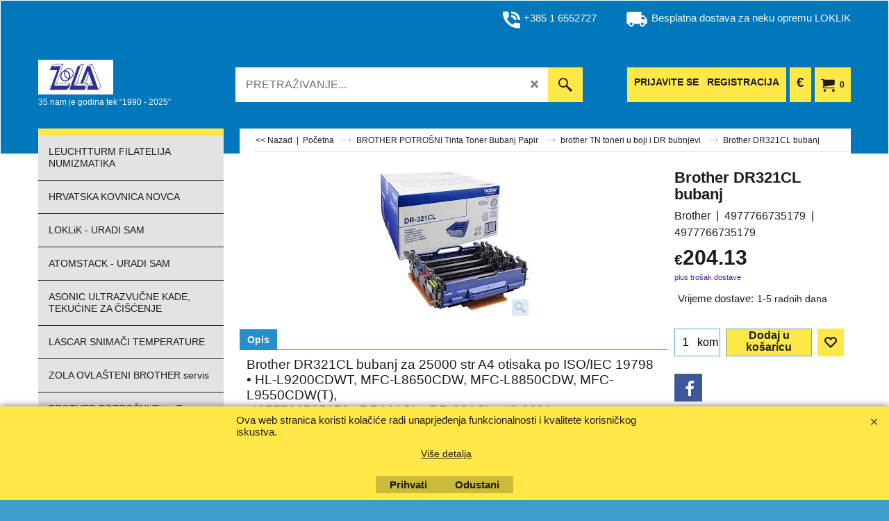

--- FILE ---
content_type: text/html
request_url: https://www.zola.hr/contents/hr/d-34.html
body_size: 41
content:
<ul class="idx1List"><li class="GC28"><a id="idx1D-2" class="idx1" href="../../index.html" title=""><span>Početna </span></a></li><li class="GC28"><a id="idx1D-3" class="idx1" href="about.html" title=""><span>O nama About </span></a></li><li class="GC28"><a id="idx1D-4" class="idx1" href="privacy.html" title=""><span>Zaštita osobnih podataka Privacy Policy</span></a></li><li class="GC28"><a id="idx1D-5" class="idx1" href="terms.html" title=""><span>Uvjeti prodaje Terms</span></a></li><li class="GC28"><a id="idx1D-6" class="idx1" href="basket.html" title=""><span>Provjera Checkout</span></a></li><li class="GC28"><a id="idx1D-9" class="idx1" href="contactus.html" title=""><span>Kontakt Contact</span></a></li><li class="GC28"><a id="idx1D-10" class="idx1" href="favorites.html" title=""><span>Omiljeni proizvodi</span></a></li><li class="GC28"><a id="idx1D5579" class="idx1" href="d5579_New-York.html" title=""><span>Naš tim</span></a></li><li class="GC28"><a id="idx1D8979" class="idx1" href="d8979_New-York.html" title=""><span>Our team</span></a></li></ul>

--- FILE ---
content_type: text/html
request_url: https://www.zola.hr/contents/hr/conf.html?lmd=46038.690972
body_size: 2177
content:
<html> <head ><meta http-equiv="Content-Type" content="text/html; charset=utf-8">
<meta name="robots" content="noindex,nofollow,noarchive,nosnippet" />
<script type="text/javascript">
var tf=parent.tf,core=tf.core;
function coreSettings(){
if (!tf.coreLoaded||!tf.core||!tf.core.Basket){setTimeout("coreSettings()",100);return;}
core=tf.core;
core.Basket.shDisc('1','0.000','','','',-1,'');
core.Basket.tax=new core.tax();
core.BTax=core.Basket.tax;
core.STax=new core.tax();
core.BTax.init(core.shopRegion,false);
core.STax.init(core.shopRegion,false);
core.BTax.addArea('TD4','HR','25.000','PDV',false, 1, 0);
core.BTax.addArea('TD5','HR','5.000','PDV KNJIGE',false, 1, 0);
populateTSI();
core.confLoaded=true;
if(tf.core&&tf.updateTab&&tf.bsk)tf.updateTab();
}
coreSettings();
function populateTSI(){
if(!core)core=tf.core;
if(!core)return;
var TS=[];
TS['TD4']={inc:'',exc:''};TS['TD5']={inc:'',exc:''};
core.tsI={length:0};core.tsIx={length:0};
var country_code=(core.region)?core.region:core.shopRegion;
for(var s in TS){if((core.BTax&&core.BTax.forRegion(s,country_code))){core.tsI[s]=TS[s]['inc'];core.tsI['length']++;core.tsIx[s]=TS[s]['exc'];core.tsIx['length']++;}}
var TSSH=[];
core.tsshI={length:0};core.tsshIx={length:0};
for(var s in TSSH){if(core.STax&&core.STax.forRegion(s,country_code)){core.tsshI[s]=TSSH[s]['inc'];core.tsshI['length']++;core.tsshIx[s]=TSSH[s]['exc'];core.tsshIx['length']++;}}
}
function greySettings(){
if(tf.isInSFClassic())return;
if (!tf.coreLoaded||!tf.greyLoaded||!tf.shipping||!tf.shipping.shipping||!tf.cntyListLoaded){setTimeout("greySettings()",100);return;}
core=tf.core,grey=tf.shipping;
grey.core=core;
grey.ship=new grey.shipping(grey.cnty, 0, 0.000);
tf.ship_obj=grey.ship;
grey.ship.addMeth('SM1', 'Dostava',1);
grey.ship.addRegn('SM1RS1','Hrvatska','HR,');
grey.ship.link('SM1','SM1RS1',0.000,'1',0,'0.000,0.010,0;0.010,2.000,4.99;2.000,10.000,7;10.000,25.000,8.5;25.000,40.000,12.1',0.000,'1',40.000,0.000,'SM1,SM1RS1,0.000,1,0,0.000,0.010,0;0.010,2.000,4.99;2.000,10.000,7;10.000,25.000,8.5;25.000,40.000,12.1,0.000,1,40.000,0.000/F151C0815FC515504BB98882BD9A5B19');
grey.ship.addMeth('SM4', 'Preuzimanje u poslovnici Zola',1);
grey.ship.addRegn('SM4RS1','HRVATSKA','HR,');
grey.ship.link('SM4','SM4RS1',0.000,'1',0,'0.000,500.000,0;500.000,1000.000,0;1000.000,1500.000,0;1500.000,2000.000,0;2000.000,2500.000,0;2500.000,3000.000,0;3000.000,5000.000,0;5000.000,10000.000,0;10000.000,50000.000,0;50000.000,150000.000,0;150000.000,300000.000,0;300000.000,500000.000,0;500000.000,700000.000,0;700000.000,900000.000,0',0.000,'1',0.000,0.000,'SM4,SM4RS1,0.000,1,0,0.000,500.000,0;500.000,1000.000,0;1000.000,1500.000,0;1500.000,2000.000,0;2000.000,2500.000,0;2500.000,3000.000,0;3000.000,5000.000,0;5000.000,10000.000,0;10000.000,50000.000,0;50000.000,150000.000,0;150000.000,300000.000,0;300000.000,500000.000,0;500000.000,700000.000,0;700000.000,900000.000,0,0.000,1,0.000,0.000/81462130BBBE7649B96BDD2F9273EF78');
grey.ship.addMeth('SM7', 'GLS paketomat (u narudžbi PORUKA ZA NAS navedite ADRESU VAŠEG GLS paketomata)',0);
grey.ship.addRegn('SM7RS1','HRVATSKA','HR,');
grey.ship.link('SM7','SM7RS1',0.000,'1',0,'0.000,2.000,3.99;2.000,5.000,5.49',0.000,'1',5.000,0.000,'SM7,SM7RS1,0.000,1,0,0.000,2.000,3.99;2.000,5.000,5.49,0.000,1,5.000,0.000/27937B4CFE237FF84F20614740AFE093');
grey.ship.forAllProds={'SM1':1,'SM2':0,'SM3':0,'SM4':1,'SM5':0,'SM6':0,'SM7':1};
tf.shipping.serviceReady=true;
grey.ship.type('2', '22.000000');
}
greySettings();
function custInfo(){
var grey=tf.shipping;
var ret=[];
var values={'customer_zip':(tf.content.ship&&tf.content.ship.zip?tf.content.ship.zip.value:'')};
var FF=[
'1,Ime,customer_firstname,1,0,0,20,1,50,0,0,0,1,1,1,1,'+(values['customer_firstname']||'')+''
,'2,Prezime,customer_lastname,1,0,0,20,1,50,0,0,0,1,1,1,1,'+(values['customer_lastname']||'')+''
,'5,Ulica,customer_street,1,0,0,20,1,70,0,0,0,1,1,1,1,'+(values['customer_street']||'')+''
,'6,Kućni broj,customer_house_number,1,0,0,20,1,70,0,0,0,1,1,1,1,'+(values['customer_house_number']||'')+''
,'7,Grad,customer_city,1,0,0,20,1,80,0,0,0,1,1,1,1,'+(values['customer_city']||'')+''
,'8,Poštanski broj,customer_zip,1,0,0,20,1,20,0,0,0,1,1,1,1,'+(values['customer_zip']||'')+''
,'10,Telefon,customer_phone,1,0,0,20,1,25,0,0,0,1,1,1,1,'+(values['customer_phone']||'')+''
,'11,e-mail kupca,customer_email,1,0,0,20,1,200,0,0,0,1,1,1,1,'+(values['customer_email']||'')+''
,'12,Poruka za nas,customer_notice,2,0,0,50,5,200,0,0,0,1,0,1,1,'+(values['customer_notice']||'')+''
,'18,Naziv tvrtke,company_name,1,0,0,20,1,200,0,0,0,1,0,1,1,'+(values['company_name']||'')+''
];
ret['Billing Address']=grey.crCGIFlds('customer', FF);
var FF=[
'1,Ime,delivery_firstname,1,0,0,20,1,50,0,0,0,1,1,1,1,'+(values['delivery_firstname']||'')+''
,'2,Prezime,delivery_lastname,1,0,0,20,1,50,0,0,0,1,1,1,1,'+(values['delivery_lastname']||'')+''
,'3,Naziv tvrtke,company_name,1,0,0,20,1,200,0,0,0,1,0,1,1,'+(values['company_name']||'')+''
,'4,Ulica,delivery_street,1,0,0,20,1,70,0,0,0,1,1,1,1,'+(values['delivery_street']||'')+''
,'5,Kucni broj,delivery_house_number,1,0,0,20,1,70,0,0,0,1,1,1,1,'+(values['delivery_house_number']||'')+''
,'6,Postanski broj,delivery_zip,1,0,0,20,1,20,0,0,0,1,1,1,1,'+(values['delivery_zip']||'')+''
,'7,Grad,delivery_city,1,0,0,20,1,80,0,0,0,1,1,1,1,'+(values['delivery_city']||'')+''
,'8,Drzava,delivery_country,1,0,0,20,1,80,0,0,0,1,1,1,1,Hrvatska'
,'9,Telefon,delivery_phone,1,0,0,20,1,25,0,0,0,1,1,1,1,'+(values['delivery_phone']||'')+''
,'10,e-mail,delivery_email,1,0,0,20,1,200,0,0,0,1,1,1,1,'+(values['delivery_email']||'')+''
];
ret['Delivery Address']=grey.crCGIFlds('customer', FF);
return ret;
}
var pmdataraw='<?xml version=\"1.0\" encoding=\"UTF-8\"?><data><method><service>Manual payment</service><service_logo></service_logo><key>Bank Transfer1</key><name>PLACANJE NA RACUN ZOLA</name><comment>Zagrebacka banka:&#60;br&#62;HR2023600001101296203&#60;br&#62;ili&#60;br&#62;Addiko banka:&#60;br&#62;HR4625000091101348484&#60;br&#62;PONUDA ZA PLACANJE VRIJEDI 1 DAN</comment><comment_name>Our Account Details</comment_name><id>0</id><fees></fees><logo>http://www.globecharge.com/images/cards/banktransfer.png</logo><currencies>EUR</currencies><country></country><priority>1</priority></method><method><service>Manual payment</service><service_logo></service_logo><key>Bank Transfer2</key><name>PLACANJE POUZECEM</name><comment>PLACANJE PO PRIMITKU ROBE DOSTAVNOJ SLUZBI</comment><comment_name>Our Account Details</comment_name><id>0</id><fees></fees><logo>http://www.globecharge.com/images/cards/banktransfer.png</logo><currencies>EUR</currencies><country></country><priority>2</priority></method><method><service>Manual payment</service><service_logo></service_logo><key>Bank Transfer3</key><name>PLACANJE I PREUZIMANJE U POSLOVNICI</name><comment>Placanje i preuzimanje u poslovnici Zola&#60;br&#62;Trg Senjskih Uskoka 8, Novi Zagreb (Siget)&#60;br&#62;&#60;br&#62;Placanje u poslovnici: gotovina ili kartica.</comment><comment_name>Our Account Details</comment_name><id>0</id><fees></fees><logo>http://www.globecharge.com/images/cards/banktransfer.png</logo><currencies>EUR</currencies><country></country><priority>3</priority></method><duty_warning enabled=\"1\"></duty_warning><surchargetax enabled=\"0\"></surchargetax><provider_name enabled=\"1\"></provider_name></data>'.replace(/&/g,'&amp;');
var pmdatasig='46038.690972';
function payMethod(){
var grey=tf.shipping;
var ret=[];
return ret;
}
var stkMsgOutStock={'LC3617BK':'Na zalihi','LC3617C':'Na zalihi','LC3617M':'Na zalihi','LC3617Y':'Na zalihi','HL1110E':'Nema na zalihama','HLL3270CDW':'nema na zalihama','WSDCGQ11LM':'Nema na zalihi','DCPT525W':'Nema na zalihi'};
var stkShopMsg=['In stock','Low in stock','Out of stock'];
tf.conf=this.window;
tf.confLoaded='hr';
</script></head><body></body>
</html>
<!--$Revision: 46272 $
$HeadURL: svn://localhost/ShopFactory/branches/V14_60/bin/Common%20Files/parseLang/conf.html $ -->

--- FILE ---
content_type: text/javascript
request_url: https://www.zola.hr/contents/date.js?lmd=29480223
body_size: 105
content:
// <script>
lmd['index']='46038.691285';
lmd['core']='46038.690972';
lmd['extra']='46038.548611';
lmd['contactus']='45940.633333';
lmd['lang']='44470.564583';
lmd['index1holder']='46038.549306';
lmd['index2holder']='46038.549306';
lmd['grey']='46038.690972';
lmd['conf']='46038.690972';
lmd['cload']='46038.548611';
lmd['pconfirm']='46038.548611';
lmd['ordertotal']='46038.686111';
lmd['orderterms']='46038.686111';
lmd['clearterms']='46038.549306';
lmd['optinout']='0.0';
lmd['minicartholder']='46038.686111';
lmd['switchcurrencyholder']='46038.686111';
lmd['searchholder']='46038.686111';
lmd['searchcsv']='46038.686806';
lmd['loginholder']='46038.686111';
if(tf.sfSession)tf.sfSession.id=lmd['index'];
if(tf.sfPersist)tf.sfPersist.id=lmd['index'];
// </script>
// $Revision: 42776 $// $HeadURL: svn://localhost/ShopFactory/branches/V14_60/bin/Common%20Files/parseLang/date.js $

--- FILE ---
content_type: text/xml;charset=UTF-8
request_url: https://www.zola.hr/contents/stkcontrol/stkControl.php
body_size: 160
content:
{"data":{"TN247BK":[{"ProductID":"P3141","InternalID":"P3141","Quantity":"1.000","MinOrderQuantity":"-1.000","MaxOrderQuantity":"-1.000","errmsg":"","statuscode":0}],"TN247C ":[{"ProductID":"P3142","InternalID":"P3142","Quantity":"1.000","MinOrderQuantity":"-1.000","MaxOrderQuantity":"-1.000","errmsg":"","statuscode":0}],"TN247M":[{"ProductID":"P3143","InternalID":"P3143","Quantity":"2.000","MinOrderQuantity":"-1.000","MaxOrderQuantity":"-1.000","errmsg":"","statuscode":0}],"TN247Y ":[{"ProductID":"P3144","InternalID":"P3144","Quantity":"1.000","MinOrderQuantity":"-1.000","MaxOrderQuantity":"-1.000","errmsg":"","statuscode":0}],"4977766771610":[{"ProductID":"P2778","InternalID":"P2778","Quantity":"1.000","MinOrderQuantity":"-1.000","MaxOrderQuantity":"-1.000","errmsg":"","statuscode":0}],"TN423BK":{"errmsg":"Warning: stock level is unknown","statuscode":-3},"TN423C":{"errmsg":"Warning: stock level is unknown","statuscode":-3},"TN423M":{"errmsg":"Warning: stock level is unknown","statuscode":-3},"TN423Y":{"errmsg":"Warning: stock level is unknown","statuscode":-3},"TN245C":[{"ProductID":"P1847","InternalID":"P1847","Quantity":"0.000","MinOrderQuantity":"-1.000","MaxOrderQuantity":"-1.000","errmsg":"","statuscode":0}],"4977766718387":[{"ProductID":"P1846","InternalID":"P1846","Quantity":"1.000","MinOrderQuantity":"-1.000","MaxOrderQuantity":"-1.000","errmsg":"","statuscode":0}],"4977766718400":[{"ProductID":"P1915","InternalID":"P1915","Quantity":"1.000","MinOrderQuantity":"-1.000","MaxOrderQuantity":"-1.000","errmsg":"","statuscode":0}],"4977766718424":[{"ProductID":"P1916","InternalID":"P1916","Quantity":"1.000","MinOrderQuantity":"-1.000","MaxOrderQuantity":"-1.000","errmsg":"","statuscode":0}],"4977766718448":[{"ProductID":"P1917","InternalID":"P1917","Quantity":"1.000","MinOrderQuantity":"-1.000","MaxOrderQuantity":"-1.000","errmsg":"","statuscode":0}],"TN230BK":[{"ProductID":"P105","InternalID":"P105","Quantity":"1.000","MinOrderQuantity":"-1.000","MaxOrderQuantity":"-1.000","errmsg":"","statuscode":0}],"TN230C":[{"ProductID":"P106","InternalID":"P106","Quantity":"1.000","MinOrderQuantity":"-1.000","MaxOrderQuantity":"-1.000","errmsg":"","statuscode":0}],"TN230Y":[{"ProductID":"P108","InternalID":"P108","Quantity":"1.000","MinOrderQuantity":"-1.000","MaxOrderQuantity":"-1.000","errmsg":"","statuscode":0}],"WT100CL":{"errmsg":"Warning: stock level is unknown","statuscode":-3},"TN04BK":[{"ProductID":"P96","InternalID":"P96","Quantity":"1.000","MinOrderQuantity":"-1.000","MaxOrderQuantity":"-1.000","errmsg":"","statuscode":0}]}}

--- FILE ---
content_type: text/javascript
request_url: https://www.zola.hr/contents/hr/d41__02.js?lmd=f
body_size: 1653
content:
var tf=(this.name=='dynLoad'?parent.tf:this),core;
//<!--BEGIN_C78E91C8-61BA-447e-B459-F6FE529C7724-->
var LMD='46030.631250';
//<!--END_C78E91C8-61BA-447e-B459-F6FE529C7724-->
if(tf.nametag.get('sig')==tf.wssig||this.name=='price'||this.name=='dynLoad'||tf.content.isInSF()){
var _prc=[,
'[base64]',
'[base64]',
'[base64]',
'[base64]',
'[base64]',
'[base64]',
'[base64]',
'[base64]',
'[base64]',
'[base64]',
'[base64]',
'[base64]',
'[base64]',
'[base64]',
'[base64]',
'[base64]',
'[base64]',
'[base64]',
'[base64]',
'[base64]',
'[base64]',
'[base64]',
'[base64]',
'[base64]',
'[base64]'];
var qsStkQry='qry=TN247BK,TN247C ,TN247M,TN247Y ,4977766771610,TN423BK,TN423C,TN423M,TN423Y,TN245C,4977766718387,4977766718400,4977766718424,4977766718448,TN230BK,TN230C,TN230Y,WT100CL,TN04BK,&h=A6B3CF974404D9C2B44E84E2A00D4D77309C02B1&id=A44BC069D04868C1B6330CEA75A673EE41E52C1C'.split('&h=');
qsStkQry=qsStkQry[0].replace(/\+/g,'%2b').replace(/&/g,'%26')+'&h='+qsStkQry[1];
tf.content.dynLoadPrice('hr/d41__02',_prc,true,tf.isInSF()?null:function(id){if(tf.core.endload)tf.core.endload(id);else {try{if(parent.endload)parent.endload(id);}catch(e){}}},tf.wm.jfile('d41__02.js'),qsStkQry);
}
function checkpagedate(){
var p=tf.content;
if(p&&typeof(p.LMD)=='string'&&p.LMD!=''&&'d41__02.js'.replace(/(_|\.js)/g,'')==tf.wm.jfile(p.location.href).replace(/(_|\.html)/g,'')){
if(LMD!=p.LMD)p.location.replace(tf.wm.url('d41_02.html',LMD,1));
}else setTimeout("checkpagedate()",200);
}
if(this.name!='dynamic'&&this.name!='dynLoad'){checkpagedate();}
var loaded=true;
// Version tag, please don't remove
// $Revision: 34083 $
// $HeadURL: svn://3d3-p432/ShopFactory/branches/V12_00/bin/SFXTemplates/Themes/SFX-HEA-AA_sir/Pages/SFX-Content_navLeft/prices.js $